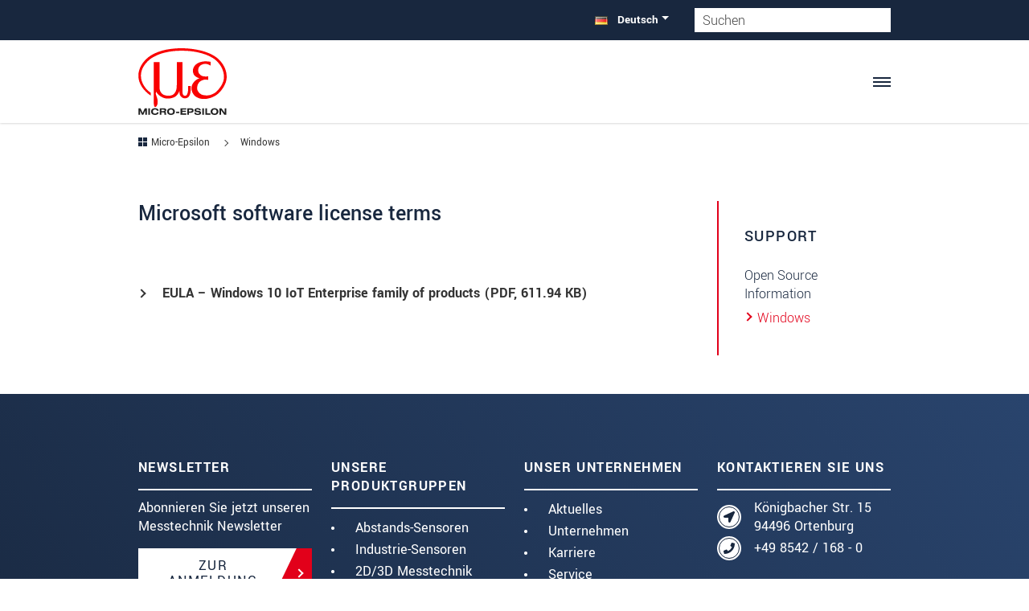

--- FILE ---
content_type: text/html; charset=UTF-8
request_url: https://www.micro-epsilon.de/analytics4_de.php?tid=G-6PDY1TMFMN&action=get_event_data
body_size: 678
content:
[{"__ogt_event_create":{"new_event_name":"ga4_5_kontaktformular_aufruf","merge_source_event_params":true,"event_name_predicate":{"values":[{"type":"event_name"},{"type":"const","const_value":"page_view"}],"type":"eq"},"conditions":[{"predicates":[{"values":[{"type":"event_param","event_param":{"param_name":"page_location"}},{"type":"const","const_value":"\/contact\/contact-form\/"}],"type":"cn"},{"values":[{"type":"event_param","event_param":{"param_name":"page_location"}},{"type":"const","const_value":"?sent=ok"}],"type":"cn","negate":true}]}]}},{"__ogt_event_create":{"new_event_name":"ga4_3_download_datenblatt_dax","merge_source_event_params":true,"event_name_predicate":{"values":[{"type":"event_name"},{"type":"const","const_value":"PDF"}],"type":"eqi"},"conditions":[{"predicates":[{"values":[{"type":"event_param","event_param":{"param_name":"event_category"}},{"type":"const","const_value":"download"}],"type":"eqi"},{"values":[{"type":"event_param","event_param":{"param_name":"event_label"}},{"type":"const","const_value":"dax--"}],"type":"cn"}]}],"event_param_ops":[{"edit_param":{"param_name":"value","param_value":{"type":"const","const_value":"4.0"}}},{"edit_param":{"param_name":"currency","param_value":{"type":"const","const_value":"EUR"}}}]}},{"__ogt_event_create":{"new_event_name":"ga4_8_subscribe_newsletter","merge_source_event_params":true,"event_name_predicate":{"values":[{"type":"event_name"},{"type":"const","const_value":"page_view"}],"type":"eq"},"conditions":[{"predicates":[{"values":[{"type":"event_param","event_param":{"param_name":"page_location"}},{"type":"const","const_value":"\/aktuelles\/newsletter\/?c="}],"type":"cn"},{"values":[{"type":"event_param","event_param":{"param_name":"page_location"}},{"type":"const","const_value":"action=confirm"}],"type":"cn"}]}]}},{"__ogt_event_create":{"new_event_name":"ga4_4_download_betriebsanleitung_maq","merge_source_event_params":true,"event_name_predicate":{"values":[{"type":"event_name"},{"type":"const","const_value":"PDF"}],"type":"eqi"},"conditions":[{"predicates":[{"values":[{"type":"event_param","event_param":{"param_name":"event_category"}},{"type":"const","const_value":"download"}],"type":"eqi"},{"values":[{"type":"event_param","event_param":{"param_name":"event_label"}},{"type":"const","const_value":"maq--"}],"type":"cn"}]}],"event_param_ops":[{"edit_param":{"param_name":"value","param_value":{"type":"const","const_value":"7"}}},{"edit_param":{"param_name":"currency","param_value":{"type":"const","const_value":"EUR"}}}]}},{"__ogt_event_create":{"new_event_name":"ga4_3_download_datenblatt","merge_source_event_params":true,"event_name_predicate":{"values":[{"type":"event_name"},{"type":"const","const_value":"PDF"}],"type":"eqi"},"conditions":[{"predicates":[{"values":[{"type":"event_param","event_param":{"param_name":"event_category"}},{"type":"const","const_value":"download"}],"type":"eqi"},{"values":[{"type":"event_param","event_param":{"param_name":"event_label"}},{"type":"const","const_value":"dat--"}],"type":"cn"}]}],"event_param_ops":[{"edit_param":{"param_name":"value","param_value":{"type":"const","const_value":"4.0"}}},{"edit_param":{"param_name":"currency","param_value":{"type":"const","const_value":"EUR"}}}]}},{"__ogt_event_create":{"new_event_name":"ga4_5_kontaktformular_form_views","merge_source_event_params":true,"event_name_predicate":{"values":[{"type":"event_name"},{"type":"const","const_value":"page_view"}],"type":"eq"},"conditions":[{"predicates":[{"values":[{"type":"event_param","event_param":{"param_name":"page_location"}},{"type":"const","const_value":"\/kontakt\/"}],"type":"cn"},{"values":[{"type":"event_param","event_param":{"param_name":"page_location"}},{"type":"const","const_value":"\/kontakt\/weltweit\/"}],"type":"cn","negate":true}]}]}},{"__ogt_event_create":{"new_event_name":"ga4_7_produktkontakt_ap_direkt","merge_source_event_params":true,"event_name_predicate":{"values":[{"type":"event_name"},{"type":"const","const_value":"apform"}],"type":"eqi"},"conditions":[{"predicates":[{"values":[{"type":"event_param","event_param":{"param_name":"event_category"}},{"type":"const","const_value":"contact"}],"type":"eqi"}]}],"event_param_ops":[{"edit_param":{"param_name":"value","param_value":{"type":"const","const_value":"13"}}},{"edit_param":{"param_name":"currency","param_value":{"type":"const","const_value":"EUR"}}}]}},{"__ogt_event_create":{"new_event_name":"ga4_4_download_betriebsanleitung_ass","merge_source_event_params":true,"event_name_predicate":{"values":[{"type":"event_name"},{"type":"const","const_value":"PDF"}],"type":"eqi"},"conditions":[{"predicates":[{"values":[{"type":"event_param","event_param":{"param_name":"event_category"}},{"type":"const","const_value":"download"}],"type":"eqi"},{"values":[{"type":"event_param","event_param":{"param_name":"event_label"}},{"type":"const","const_value":"ass--"}],"type":"cn"}]}],"event_param_ops":[{"edit_param":{"param_name":"value","param_value":{"type":"const","const_value":"7.0"}}},{"edit_param":{"param_name":"currency","param_value":{"type":"const","const_value":"EUR"}}}]}},{"__ogt_event_create":{"new_event_name":"ga4_4_download_betriebsanleitung","merge_source_event_params":true,"event_name_predicate":{"values":[{"type":"event_name"},{"type":"const","const_value":"PDF"}],"type":"eqi"},"conditions":[{"predicates":[{"values":[{"type":"event_param","event_param":{"param_name":"event_category"}},{"type":"const","const_value":"download"}],"type":"eqi"},{"values":[{"type":"event_param","event_param":{"param_name":"event_label"}},{"type":"const","const_value":"man--"}],"type":"cn"}]}],"event_param_ops":[{"edit_param":{"param_name":"value","param_value":{"type":"const","const_value":"7.0"}}},{"edit_param":{"param_name":"currency","param_value":{"type":"const","const_value":"EUR"}}}]}},{"__ogt_event_create":{"new_event_name":"ga4_5_kontaktformular_form_submits","merge_source_event_params":true,"event_name_predicate":{"values":[{"type":"event_name"},{"type":"const","const_value":"page_view"}],"type":"eq"},"conditions":[{"predicates":[{"values":[{"type":"event_param","event_param":{"param_name":"page_location"}},{"type":"const","const_value":"\/kontakt\/form-sent\/"}],"type":"cn"}]}],"event_param_ops":[{"edit_param":{"param_name":"value","param_value":{"type":"const","const_value":"12"}}},{"edit_param":{"param_name":"currency","param_value":{"type":"const","const_value":"EUR"}}}]}},{"__ogt_event_create":{"new_event_name":"ga4_1_download_gesamtkatalog","merge_source_event_params":true,"event_name_predicate":{"values":[{"type":"event_name"},{"type":"const","const_value":"PDF"}],"type":"eq"},"conditions":[{"predicates":[{"values":[{"type":"event_param","event_param":{"param_name":"event_category"}},{"type":"const","const_value":"download"}],"type":"eqi"},{"values":[{"type":"event_param","event_param":{"param_name":"event_label"}},{"type":"const","const_value":"cat--Micro-Epsilon--produkte--de.pdf"}],"type":"cn"}]}],"event_param_ops":[{"edit_param":{"param_name":"value","param_value":{"type":"const","const_value":"0.5"}}},{"edit_param":{"param_name":"currency","param_value":{"type":"const","const_value":"EUR"}}}]}},{"__ogt_event_create":{"new_event_name":"ga4_6_email_kontakt","merge_source_event_params":true,"event_name_predicate":{"values":[{"type":"event_name"},{"type":"const","const_value":"mailto"}],"type":"eqi"},"conditions":[{"predicates":[{"values":[{"type":"event_param","event_param":{"param_name":"event_category"}},{"type":"const","const_value":"contact"}],"type":"eqi"}]}],"event_param_ops":[{"edit_param":{"param_name":"value","param_value":{"type":"const","const_value":"13.0"}}},{"edit_param":{"param_name":"currency","param_value":{"type":"const","const_value":"EUR"}}}]}},{"__ogt_event_create":{"new_event_name":"ga4_2_download_einzelkatalog","merge_source_event_params":true,"event_name_predicate":{"values":[{"type":"event_name"},{"type":"const","const_value":"PDF"}],"type":"eqi"},"conditions":[{"predicates":[{"values":[{"type":"event_param","event_param":{"param_name":"event_category"}},{"type":"const","const_value":"download"}],"type":"eqi"},{"values":[{"type":"event_param","event_param":{"param_name":"event_label"}},{"type":"const","const_value":"cat--"}],"type":"cn"},{"values":[{"type":"event_param","event_param":{"param_name":"event_label"}},{"type":"const","const_value":"cat--Micro-Epsilon"}],"type":"cn","negate":true}]}],"event_param_ops":[{"edit_param":{"param_name":"value","param_value":{"type":"const","const_value":"1.0"}}},{"edit_param":{"param_name":"currency","param_value":{"type":"const","const_value":"EUR"}}}]}},{"__ogt_event_create":{"new_event_name":"ga4_4_download_betriebsanleitung_set","merge_source_event_params":true,"event_name_predicate":{"values":[{"type":"event_name"},{"type":"const","const_value":"PDF"}],"type":"eq"},"conditions":[{"predicates":[{"values":[{"type":"event_param","event_param":{"param_name":"event_category"}},{"type":"const","const_value":"download"}],"type":"eq"},{"values":[{"type":"event_param","event_param":{"param_name":"event_label"}},{"type":"const","const_value":"set--"}],"type":"cn"}]}],"event_param_ops":[{"edit_param":{"param_name":"value","param_value":{"type":"const","const_value":"7.0"}}},{"edit_param":{"param_name":"currency","param_value":{"type":"const","const_value":"EUR"}}}]}}]

--- FILE ---
content_type: text/html; charset=UTF-8
request_url: https://www.micro-epsilon.de/support/windows?type=1643059935&pageIds=317%2C318%2C319%2C320%2C16764%2C321%2C485%2C312%2C3316%2C1470%2C315
body_size: 5500
content:
<!DOCTYPE html>
<html>
<head>
<title></title>
</head>
<body>
<ul data-id="317">
<li class="sub" data-id="322"><a href="/abstandssensoren/induktive-sensoren-wirbelstrom/" class="sub">Induktive Sensoren (Wirbelstrom)</a>
<ul data-id="322">
<li class="" data-id="370"><a href="/abstandssensoren/induktive-sensoren-wirbelstrom/konfigurator/" class="">Konfigurator</a></li>
<li class="" data-id="371"><a href="/abstandssensoren/induktive-sensoren-wirbelstrom/eddyncdt-3001/" class="">eddyNCDT 3001</a></li>
<li class="" data-id="372"><a href="/abstandssensoren/induktive-sensoren-wirbelstrom/eddyncdt-3005/" class="">eddyNCDT 3005</a></li>
<li class="" data-id="14430"><a href="/abstandssensoren/induktive-sensoren-wirbelstrom/eddyncdt-3020/" class="">eddyNCDT 3020</a></li>
<li class="" data-id="373"><a href="/abstandssensoren/induktive-sensoren-wirbelstrom/eddyncdt-3060-3070/" class="">eddyNCDT 3060/3070</a></li>
<li class="" data-id="374"><a href="/abstandssensoren/induktive-sensoren-wirbelstrom/eddyncdt-3300/" class="">eddyNCDT 3300</a></li>
<li class="" data-id="375"><a href="/abstandssensoren/induktive-sensoren-wirbelstrom/sgs-4701-spindelwachstum/" class="">SGS 4701 Spindelwachstum</a></li>
<li class="" data-id="376"><a href="/abstandssensoren/induktive-sensoren-wirbelstrom/kundenspezifisch/" class="">Kundenspezifische Sensoren</a></li>
</ul>
</li>
<li class="sub" data-id="323"><a href="/abstandssensoren/kapazitive-sensoren/" class="sub">Kapazitive Sensoren</a>
<ul data-id="323">
<li class="" data-id="377"><a href="/abstandssensoren/kapazitive-sensoren/konfigurator/" class="">System-Konfigurator</a></li>
<li class="" data-id="379"><a href="/abstandssensoren/kapazitive-sensoren/capancdt-6110/" class="">capaNCDT 6110</a></li>
<li class="" data-id="378"><a href="/abstandssensoren/kapazitive-sensoren/capancdt-61x0-ip/" class="">capaNCDT 61x0/IP</a></li>
<li class="" data-id="380"><a href="/abstandssensoren/kapazitive-sensoren/capancdt-61x4/" class="">capaNCDT 61x4</a></li>
<li class="" data-id="381"><a href="/abstandssensoren/kapazitive-sensoren/capancdt-6200/" class="">capaNCDT 6200</a></li>
<li class="" data-id="3307"><a href="/abstandssensoren/kapazitive-sensoren/capancdt-6228/" class="">capaNCDT 6228</a></li>
<li class="" data-id="382"><a href="/abstandssensoren/kapazitive-sensoren/capancdt-6500/" class="">capaNCDT 6500</a></li>
<li class="" data-id="383"><a href="/abstandssensoren/kapazitive-sensoren/capancdt-sensoren/" class="">capaNCDT Sensoren</a></li>
<li class="" data-id="384"><a href="/abstandssensoren/kapazitive-sensoren/kundenspezifisch/" class="">Kundenspezifische Sensoren</a></li>
<li class="" data-id="385"><a href="/abstandssensoren/kapazitive-sensoren/combisensor/" class="">combiSENSOR</a></li>
<li class="" data-id="386"><a href="/abstandssensoren/kapazitive-sensoren/capancdt-dtv/" class="">capaNCDT DTV</a></li>
<li class="" data-id="387"><a href="/abstandssensoren/kapazitive-sensoren/capancdt-md6-22/" class="">capaNCDT MD6-22</a></li>
<li class="" data-id="13964"><a href="/abstandssensoren/kapazitive-sensoren/capancdt-tfg6220/" class="">capaNCDT TFG6220</a></li>
</ul>
</li>
<li class="sub" data-id="16574"><a href="/abstandssensoren/lasersensoren/" class="sub">Laser-Sensoren</a>
<ul data-id="16574">
<li class="" data-id="400"><a href="/abstandssensoren/lasersensoren/konfigurator/" class="">Konfigurator</a></li>
<li class="" data-id="401"><a href="/abstandssensoren/lasersensoren/optoncdt-1220/" class="">optoNCDT 1220</a></li>
<li class="" data-id="402"><a href="/abstandssensoren/lasersensoren/optoncdt-1320/" class="">optoNCDT 1320</a></li>
<li class="" data-id="403"><a href="/abstandssensoren/lasersensoren/optoncdt-1420/" class="">optoNCDT 1420</a></li>
<li class="" data-id="404"><a href="/abstandssensoren/lasersensoren/optoncdt-1900/" class="">optoNCDT 1900</a></li>
<li class="" data-id="405"><a href="/abstandssensoren/lasersensoren/optoncdt-2300/" class="">optoNCDT 2300</a></li>
<li class="" data-id="14353"><a href="/abstandssensoren/lasersensoren/optoncdt-5500/" class="">optoNCDT 5500</a></li>
<li class="" data-id="406"><a href="/abstandssensoren/lasersensoren/blue-laser/" class="">Blue-Laser-Sensoren (BL)</a></li>
<li class="" data-id="407"><a href="/abstandssensoren/lasersensoren/laser-line/" class="">Laser-Line-Sensoren (LL)</a></li>
<li class="" data-id="408"><a href="/abstandssensoren/lasersensoren/long-range/" class="">Long-Range Laser-Sensoren</a></li>
<li class="" data-id="409"><a href="/abstandssensoren/lasersensoren/kundenspezifisch/" class="">Kundenspezifische Sensoren</a></li>
<li class="" data-id="410"><a href="/abstandssensoren/lasersensoren/thicknesssensor/" class="">thicknessSENSOR</a></li>
</ul>
</li>
<li class="sub" data-id="13674"><a href="/abstandssensoren/konfokale-sensoren/" class="sub">Konfokale Sensoren</a>
<ul data-id="13674">
<li class="" data-id="727"><a href="/abstandssensoren/konfokale-sensoren/konfigurator/" class="">Konfigurator</a></li>
<li class="" data-id="17836"><a href="/abstandssensoren/konfokale-sensoren/hochtemperatur-sensoren/" class="">Hochtemperatur-Sensoren</a></li>
<li class="sub" data-id="643"><a href="/abstandssensoren/konfokale-sensoren/sensoren/" class="sub">Konfokal-chromatische Sensoren</a></li>
<li class="" data-id="1120"><a href="/abstandssensoren/konfokale-sensoren/confocaldt-ifd2411/" class="">confocalDT IFD2411</a></li>
<li class="" data-id="1121"><a href="/abstandssensoren/konfokale-sensoren/confocaldt-ifd2410-2415/" class="">confocalDT IFD2410/2415</a></li>
<li class="" data-id="15317"><a href="/abstandssensoren/konfokale-sensoren/confocaldt-ifc2411/" class="">confocalDT IFC2411/IFC2412</a></li>
<li class="" data-id="15318"><a href="/abstandssensoren/konfokale-sensoren/confocaldt-ifc2416/" class="">confocalDT IFC2416/IFC2417</a></li>
<li class="" data-id="668"><a href="/abstandssensoren/konfokale-sensoren/confocaldt-ifc2421-22/" class="">confocalDT IFC2421/22</a></li>
<li class="" data-id="669"><a href="/abstandssensoren/konfokale-sensoren/confocaldt-ifc2465-66/" class="">confocalDT IFC2465/66</a></li>
<li class="" data-id="14314"><a href="/abstandssensoren/konfokale-sensoren/zubehoer/" class="">Zubehör</a></li>
</ul>
</li>
<li class="sub" data-id="671"><a href="/abstandssensoren/interferometer/" class="sub">Interferometer (Absolut)</a>
<ul data-id="671">
<li class="" data-id="15957"><a href="/abstandssensoren/interferometer/interferometer-5200-th/" class="">interferoMETER 5200-TH</a></li>
<li class="" data-id="672"><a href="/abstandssensoren/interferometer/5400-ds/" class="">interferoMETER 5400-DS</a></li>
<li class="" data-id="673"><a href="/abstandssensoren/interferometer/5400-th/" class="">interferoMETER 5400-TH</a></li>
<li class="" data-id="674"><a href="/abstandssensoren/interferometer/5600-ds/" class="">interferoMETER 5600-DS</a></li>
<li class="" data-id="4633"><a href="/abstandssensoren/interferometer/5420-th/" class="">interferoMETER 5420-TH</a></li>
</ul>
</li>
<li class="sub" data-id="675"><a href="/abstandssensoren/laser-distanzsensoren/" class="sub">Laser-Distanzsensoren</a>
<ul data-id="675">
<li class="" data-id="753"><a href="/abstandssensoren/laser-distanzsensoren/optoncdt-1171/" class="">optoNCDT ILR1171</a></li>
<li class="" data-id="13619"><a href="/abstandssensoren/laser-distanzsensoren/optoncdt-ilr3800/" class="">optoNCDT ILR3800</a></li>
<li class="" data-id="13832"><a href="/abstandssensoren/laser-distanzsensoren/optoncdt-ilr104x/" class="">optoNCDT ILR104x</a></li>
</ul>
</li>
<li class="sub" data-id="679"><a href="/abstandssensoren/induktive-sensoren-lvdt/" class="sub">Induktive Sensoren (LVDT)</a>
<ul data-id="679">
<li class="" data-id="680"><a href="/abstandssensoren/induktive-sensoren-lvdt/indusensor-dtd-taster/" class="">induSENSOR DTD Taster</a></li>
<li class="" data-id="681"><a href="/abstandssensoren/induktive-sensoren-lvdt/indusensor-dta-taster/" class="">induSENSOR DTA Taster</a></li>
<li class="" data-id="682"><a href="/abstandssensoren/induktive-sensoren-lvdt/indusensor-dta-sensor/" class="">induSENSOR DTA Sensor</a></li>
<li class="" data-id="683"><a href="/abstandssensoren/induktive-sensoren-lvdt/indusensor-ldr/" class="">induSENSOR LDR</a></li>
<li class="" data-id="684"><a href="/abstandssensoren/induktive-sensoren-lvdt/spannhubsensor/" class="">Spannhubsensor</a></li>
<li class="" data-id="685"><a href="/abstandssensoren/induktive-sensoren-lvdt/controller-msc7x0x/" class="">Controller MSC7x0x</a></li>
<li class="" data-id="686"><a href="/abstandssensoren/induktive-sensoren-lvdt/indusensor-eds/" class="">induSENSOR EDS</a></li>
<li class="" data-id="687"><a href="/abstandssensoren/induktive-sensoren-lvdt/kundenspezifisch/" class="">Kundenspezifische Sensoren für OEM &amp; Serienanwendungen</a></li>
</ul>
</li>
<li class="sub" data-id="329"><a href="/abstandssensoren/magneto-induktive-sensoren/" class="sub">Magneto-induktive Sensoren</a>
<ul data-id="329">
<li class="" data-id="723"><a href="/abstandssensoren/magneto-induktive-sensoren/mainsensor-mds-35-45/" class="">mainSENSOR MDS-35/-45</a></li>
<li class="" data-id="724"><a href="/abstandssensoren/magneto-induktive-sensoren/mainsensor-mds-40-mk/" class="">mainSENSOR MDS-40-MK</a></li>
<li class="" data-id="725"><a href="/abstandssensoren/magneto-induktive-sensoren/mainsensor-mds-40-lp/" class="">mainSENSOR MDS-40-LP</a></li>
<li class="" data-id="726"><a href="/abstandssensoren/magneto-induktive-sensoren/kundenspezifisch/" class="">Kundenspezifische Sensoren</a></li>
</ul>
</li>
<li class="sub" data-id="330"><a href="/abstandssensoren/seilzugsensoren/" class="sub">Seilzug-Sensoren</a>
<ul data-id="330">
<li class="" data-id="708"><a href="/abstandssensoren/seilzugsensoren/serienintegration/" class="">Seilzugsensoren für Serienintegration &amp; OEM</a></li>
<li class="" data-id="709"><a href="/abstandssensoren/seilzugsensoren/industriell/" class="">Industrielle Seilzugsensoren</a></li>
<li class="" data-id="710"><a href="/abstandssensoren/seilzugsensoren/schnelle-messungen/" class="">Seilzugsensoren für schnelle Messungen</a></li>
<li class="" data-id="711"><a href="/abstandssensoren/seilzugsensoren/mechaniken/" class="">Mechaniken</a></li>
</ul>
</li>
</ul>
<ul data-id="318">
<li class="sub" data-id="393"><a href="/industrie-sensoren/sensoren-neigung-beschleunigung/" class="sub">Sensoren für Beschleunigung, Neigung und Drehzahl</a>
<ul data-id="393">
<li class="sub" data-id="411"><a href="/industrie-sensoren/sensoren-neigung-beschleunigung/drehzahlsensoren/" class="sub">Drehzahlsensoren</a></li>
<li class="sub" data-id="412"><a href="/industrie-sensoren/sensoren-neigung-beschleunigung/neigungssensoren/" class="sub">Neigungssensoren</a></li>
<li class="" data-id="413"><a href="/industrie-sensoren/sensoren-neigung-beschleunigung/beschleunigungssensoren/" class="">Beschleunigungssensoren</a></li>
</ul>
</li>
<li class="sub" data-id="15612"><a href="/industrie-sensoren/infrarot-pyrometer/" class="sub">Infrarot-Pyrometer</a>
<ul data-id="15612">
<li class="" data-id="15616"><a href="/industrie-sensoren/infrarot-pyrometer/thermometer-uc/" class="">thermoMETER UC</a></li>
<li class="" data-id="15617"><a href="/industrie-sensoren/infrarot-pyrometer/thermometer-se/" class="">thermoMETER SE</a></li>
<li class="" data-id="15618"><a href="/industrie-sensoren/infrarot-pyrometer/thermometer-fi/" class="">thermoMETER FI</a></li>
<li class="" data-id="15619"><a href="/industrie-sensoren/infrarot-pyrometer/pyrometer-fuer-besondere-anwendungen/" class="">Pyrometer für besondere Anwendungen</a></li>
</ul>
</li>
<li class="sub" data-id="395"><a href="/industrie-sensoren/farbsensoren/" class="sub">Farbmesssysteme, Farbsensoren und LED Analyzer</a>
<ul data-id="395">
<li class="sub" data-id="419"><a href="/industrie-sensoren/farbsensoren/sensorsysteme/" class="sub">Smarte präzise Farbsensorsysteme</a></li>
<li class="" data-id="636"><a href="/industrie-sensoren/farbsensoren/farbmesssysteme/" class="">Hochpräzise Inline-Farbmesssysteme</a></li>
<li class="" data-id="637"><a href="/industrie-sensoren/farbsensoren/led-analyzers/" class="">LED Analyzers</a></li>
</ul>
</li>
<li class="sub" data-id="397"><a href="/industrie-sensoren/industrielle-endoskope/" class="sub">Industrielle Endoskope</a>
<ul data-id="397">
<li class="" data-id="638"><a href="/industrie-sensoren/industrielle-endoskope/starre-endoskope/" class="">Starre Endoskope (Boroskope)</a></li>
<li class="" data-id="640"><a href="/industrie-sensoren/industrielle-endoskope/flexible-endoskope/" class="">Flexible Endoskope</a></li>
<li class="" data-id="641"><a href="/industrie-sensoren/industrielle-endoskope/iris-pro/" class="">iRIS PRO</a></li>
<li class="" data-id="639"><a href="/industrie-sensoren/industrielle-endoskope/zubehoer/" class="">Zubehör</a></li>
</ul>
</li>
<li class="sub" data-id="398"><a href="/industrie-sensoren/lichtleiter-sensoren/" class="sub">Lichtleiter-Sensoren</a>
<ul data-id="398">
<li class="" data-id="645"><a href="/industrie-sensoren/lichtleiter-sensoren/controller-optocontrol-cls1000/" class="">Controller optoCONTROL CLS1000</a></li>
<li class="" data-id="661"><a href="/industrie-sensoren/lichtleiter-sensoren/sensoren-cfs/" class="">Sensoren CFS</a></li>
</ul>
</li>
<li class="sub" data-id="399"><a href="/industrie-sensoren/schnittstellen-verrechnung/" class="sub">Schnittstellenmodule und Verrechnungsmodule</a>
<ul data-id="399">
<li class="" data-id="534"><a href="/industrie-sensoren/schnittstellen-verrechnung/ic2001-usb/" class="">IC2001/USB</a></li>
<li class="" data-id="13654"><a href="/industrie-sensoren/schnittstellen-verrechnung/dual-processing-unit/" class="">Dual Processing Unit</a></li>
<li class="" data-id="536"><a href="/industrie-sensoren/schnittstellen-verrechnung/if1032-eth/" class="">IF1032/ETH</a></li>
<li class="" data-id="537"><a href="/industrie-sensoren/schnittstellen-verrechnung/if2001-usb/" class="">IF2001/USB</a></li>
<li class="" data-id="538"><a href="/industrie-sensoren/schnittstellen-verrechnung/if2004-usb/" class="">IF2004/USB</a></li>
<li class="" data-id="539"><a href="/industrie-sensoren/schnittstellen-verrechnung/if2008-pcie/" class="">IF2008/PCIE</a></li>
<li class="" data-id="540"><a href="/industrie-sensoren/schnittstellen-verrechnung/if2008-eth/" class="">IF2008/ETH</a></li>
<li class="" data-id="2697"><a href="/industrie-sensoren/schnittstellen-verrechnung/if2035-industrial-ethernet/" class="">IF2035 für Industrial Ethernet</a></li>
</ul>
</li>
</ul>
<ul data-id="319">
<li class="sub" data-id="443"><a href="/2d-3d-messtechnik/3d-sensoren/" class="sub">3D-Sensoren</a>
<ul data-id="443">
<li class="sub" data-id="459"><a href="/2d-3d-messtechnik/3d-sensoren/surfacecontrol/" class="sub">surfaceCONTROL - 3D-Snapshot-Sensor</a></li>
<li class="" data-id="460"><a href="/2d-3d-messtechnik/3d-sensoren/reflectcontrol/" class="">reflectCONTROL - für reflektierende Oberflächen</a></li>
<li class="" data-id="461"><a href="/2d-3d-messtechnik/3d-sensoren/scancontrol-3d-laserscanner/" class="">scanCONTROL - 3D Laserscanner</a></li>
<li class="sub" data-id="462"><a href="/2d-3d-messtechnik/3d-sensoren/software-3dinspect/" class="sub">Software 3DInspect</a></li>
<li class="" data-id="463"><a href="/2d-3d-messtechnik/3d-sensoren/softwareintegration/" class="">Softwareintegration</a></li>
<li class="" data-id="464"><a href="/2d-3d-messtechnik/3d-sensoren/industrial-performance-unit/" class="">Industrial Performance Unit</a></li>
<li class="" data-id="14048"><a href="/2d-3d-messtechnik/3d-sensoren/3d-profile-unit/" class="">3D Profile Unit</a></li>
</ul>
</li>
<li class="sub" data-id="444"><a href="/2d-3d-messtechnik/optische-mikrometer/" class="sub">Optische Präzisions-Mikrometer</a>
<ul data-id="444">
<li class="" data-id="465"><a href="/2d-3d-messtechnik/optische-mikrometer/optocontrol-1200/" class="">optoCONTROL 1200</a></li>
<li class="" data-id="466"><a href="/2d-3d-messtechnik/optische-mikrometer/optocontrol-2520/" class="">optoCONTROL 2520</a></li>
<li class="" data-id="13409"><a href="/2d-3d-messtechnik/optische-mikrometer/optocontrol-2700/" class="">optoCONTROL 2700</a></li>
</ul>
</li>
<li class="sub" data-id="445"><a href="/2d-3d-messtechnik/laser-profil-scanner/" class="sub">Laser-Profil-Scanner</a>
<ul data-id="445">
<li class="" data-id="446"><a href="/2d-3d-messtechnik/laser-profil-scanner/konfigurator/" class="">Konfigurator</a></li>
<li class="" data-id="447"><a href="/2d-3d-messtechnik/laser-profil-scanner/scancontrol-25x0/" class="">scanCONTROL 25x0</a></li>
<li class="" data-id="448"><a href="/2d-3d-messtechnik/laser-profil-scanner/scancontrol-29x0/" class="">scanCONTROL 29x0</a></li>
<li class="" data-id="449"><a href="/2d-3d-messtechnik/laser-profil-scanner/scancontrol-30x2/" class="">scanCONTROL 30x2</a></li>
<li class="" data-id="450"><a href="/2d-3d-messtechnik/laser-profil-scanner/scancontrol-30x0/" class="">scanCONTROL 30x0</a></li>
<li class="sub" data-id="451"><a href="/2d-3d-messtechnik/laser-profil-scanner/software/" class="sub">Software</a></li>
<li class="sub" data-id="452"><a href="/2d-3d-messtechnik/laser-profil-scanner/zubehoer/" class="sub">Optionen &amp; Zubehör</a></li>
<li class="" data-id="453"><a href="/2d-3d-messtechnik/laser-profil-scanner/anwendungen/" class="">Anwendungen</a></li>
</ul>
</li>
</ul>
<ul data-id="320">
<li class="sub" data-id="528"><a href="/messsysteme/dickenmessung/" class="sub">Sensorsysteme zur präzisen 3D- und Dickenmessung</a>
<ul data-id="528">
<li class="" data-id="13815"><a href="/messsysteme/dickenmessung/thicknessgauge-3d/" class="">thicknessGAUGE 3D</a></li>
<li class="" data-id="558"><a href="/messsysteme/dickenmessung/thicknessgauge-cl/" class="">thicknessGAUGE C.LL</a></li>
<li class="" data-id="559"><a href="/messsysteme/dickenmessung/thicknessgauge-cc/" class="">thicknessGAUGE C.C</a></li>
<li class="" data-id="560"><a href="/messsysteme/dickenmessung/thicknessgauge-clp/" class="">thicknessGAUGE C.LP</a></li>
<li class="" data-id="561"><a href="/messsysteme/dickenmessung/thicknessgauge-oec/" class="">thicknessGAUGE O.EC</a></li>
</ul>
</li>
<li class="sub" data-id="529"><a href="/messsysteme/metall/" class="sub">Mess- und Inspektionssysteme für Metall</a>
<ul data-id="529">
<li class="sub" data-id="563"><a href="/messsysteme/metall/stahl-und-buntmetall/" class="sub">Stahl und Buntmetall</a></li>
<li class="sub" data-id="596"><a href="/messsysteme/metall/aluminium/" class="sub">Aluminium</a></li>
</ul>
</li>
<li class="sub" data-id="8768"><a href="/messsysteme/automobilindustrie/" class="sub">Mess- und Inspektionssysteme für Automobilindustrie</a>
<ul data-id="8768">
<li class="" data-id="14475"><a href="/messsysteme/automobilindustrie/defekterkennung-lackierte-karosserien/" class="">Defekterkennung auf lackierten Karosserien</a></li>
<li class="" data-id="8770"><a href="/messsysteme/automobilindustrie/defekterkennung-roh-karosserien/" class="">Defekterkennung auf Roh-Karosserien</a></li>
<li class="" data-id="8771"><a href="/messsysteme/automobilindustrie/inspektion-lackierter-anbauteile/" class="">Inspektion lackierter Anbau- und Interieur-Teile</a></li>
<li class="" data-id="8772"><a href="/messsysteme/automobilindustrie/inspektion-matter-anbauteile/" class="">Inspektion matter Anbau- und Interieur-Teile</a></li>
</ul>
</li>
<li class="sub" data-id="3323"><a href="/messsysteme/batterie-produktion/" class="sub">Mess-Systeme für die Batterie-Produktion</a>
<ul data-id="3323">
<li class="" data-id="3324"><a href="/messsysteme/batterie-produktion/thicknesscontrol-elektrodenfolien/" class="">thicknessCONTROL Performante Messsysteme Elektrodenfolien</a></li>
<li class="" data-id="3325"><a href="/messsysteme/batterie-produktion/thicknessgauge-c-rahmen-elektrodenfolien/" class="">thicknessGAUGE Kompakte C-Rahmen für Elektrodenfolien</a></li>
<li class="" data-id="3326"><a href="/messsysteme/batterie-produktion/thicknessgauge-o-rahmen-separatorfolien/" class="">thicknessGAUGE Kompakte O-Rahmen für Separatorfolien</a></li>
<li class="" data-id="3327"><a href="/messsysteme/batterie-produktion/applikationen/" class="">Weitere Applikationen</a></li>
</ul>
</li>
<li class="sub" data-id="13510"><a href="/messsysteme/reifen-gummi/" class="sub">Inspektions- und Produktionssysteme für die Reifenindustrie</a>
<ul data-id="13510">
<li class="sub" data-id="13512"><a href="/messsysteme/reifen-gummi/komponentenfertigung/" class="sub">Komponentenfertigung</a></li>
<li class="sub" data-id="13526"><a href="/messsysteme/reifen-gummi/reifen-haertung/" class="sub">Reifen-Härtung</a></li>
<li class="sub" data-id="14395"><a href="/messsysteme/reifen-gummi/endkontrolle/" class="sub">Endkontrolle</a></li>
</ul>
</li>
<li class="sub" data-id="601"><a href="/messsysteme/kunststoff-folie/" class="sub">Mess- und Inspektionssysteme für Kunststoff &amp; Folie</a>
<ul data-id="601">
<li class="" data-id="603"><a href="/messsysteme/kunststoff-folie/dickenmessung-flachfolien/" class="">Dickenmessung Flachfolienextrusion</a></li>
<li class="" data-id="606"><a href="/messsysteme/kunststoff-folie/dickenmessung-tiefziehfolien/" class="">Dickenmessung Tiefziehfolienextrusion</a></li>
<li class="" data-id="604"><a href="/messsysteme/kunststoff-folie/dickenmessung-schmelzkalander/" class="">Dickenmessung Schmelzkalander</a></li>
<li class="" data-id="607"><a href="/messsysteme/kunststoff-folie/extrudergehaeuse-durchmesser/" class="">Extrudergehäuse-Durchmesser</a></li>
<li class="" data-id="626"><a href="/messsysteme/kunststoff-folie/dickenmessung-kalanderanlagen/" class="">Dickenmessung in Kalanderanlagen</a></li>
<li class="" data-id="627"><a href="/messsysteme/kunststoff-folie/dickenmessung-in-rollerheadanlagen/" class="">Dickenmessung in Rollerheadanlagen</a></li>
</ul>
</li>
</ul>
<ul data-id="16764">
<li class="" data-id="16765"><a href="/oem/fast-steering-mirrors/" class="">Fast Steering Mirror FSM3000</a></li>
<li class="" data-id="17618"><a href="/oem/sensoren-halbleiter/" class="">OEM-Sensoren für die Halbleiterindustrie</a></li>
<li class="" data-id="17619"><a href="/oem/industrielle-sensoren/" class="">Industrielle Sensoren für OEM-Serienanwendungen</a></li>
<li class="" data-id="17620"><a href="/oem/aktor/" class="">OEM Aktoren</a></li>
</ul>
<ul data-id="321">
<li class="sub" data-id="422"><a href="/applikationen/branchen/" class="sub">Branchen</a>
<ul data-id="422">
<li class="sub" data-id="688"><a href="/applikationen/branchen/additive-fertigung/" class="sub">Additive Fertigung</a></li>
<li class="sub" data-id="689"><a href="/applikationen/branchen/aerospace/" class="sub">Aerospace &amp; Defence</a></li>
<li class="sub" data-id="690"><a href="/applikationen/branchen/automatisierung/" class="sub">Automatisierung</a></li>
<li class="sub" data-id="691"><a href="/applikationen/branchen/automotive/" class="sub">Automotive</a></li>
<li class="sub" data-id="692"><a href="/applikationen/branchen/batterieproduktion/" class="sub">Batterieproduktion</a></li>
<li class="sub" data-id="693"><a href="/applikationen/branchen/bauwerksueberwachung-baustoffproduktion/" class="sub">Bauwerksüberwachung &amp; Baustoffproduktion</a></li>
<li class="sub" data-id="694"><a href="/applikationen/branchen/elektronikproduktion/" class="sub">Elektronikproduktion</a></li>
<li class="sub" data-id="695"><a href="/applikationen/branchen/energietechnik/" class="sub">Energietechnik</a></li>
<li class="sub" data-id="696"><a href="/applikationen/branchen/glas/" class="sub">Glas</a></li>
<li class="sub" data-id="697"><a href="/applikationen/branchen/halbleiter-wafer/" class="sub">Halbleiter &amp; Wafer</a></li>
<li class="sub" data-id="19555"><a href="/applikationen/branchen/holzindustrie/" class="sub">Holzindustrie</a></li>
<li class="sub" data-id="698"><a href="/applikationen/branchen/kunststoff/" class="sub">Kunststoff</a></li>
<li class="sub" data-id="699"><a href="/applikationen/branchen/lackpruefung/" class="sub">Lackprüfung</a></li>
<li class="sub" data-id="700"><a href="/applikationen/branchen/maschinenbau/" class="sub">Maschinenbau</a></li>
<li class="sub" data-id="701"><a href="/applikationen/branchen/medizintechnik/" class="sub">Medizintechnik</a></li>
<li class="sub" data-id="702"><a href="/applikationen/branchen/messtechnik-prueftechnik/" class="sub">Messtechnik und Prüftechnik</a></li>
<li class="sub" data-id="703"><a href="/applikationen/branchen/metallherstellung/" class="sub">Metallherstellung</a></li>
<li class="sub" data-id="704"><a href="/applikationen/branchen/mobile-maschinen/" class="sub">Mobile Maschinen</a></li>
<li class="sub" data-id="19745"><a href="/applikationen/branchen/ophthalmik/" class="sub">Ophthalmik</a></li>
<li class="sub" data-id="705"><a href="/applikationen/branchen/optik/" class="sub">Optik</a></li>
<li class="sub" data-id="706"><a href="/applikationen/branchen/schienen-bahnverkehr/" class="sub">Schienen &amp; Bahnverkehr</a></li>
<li class="sub" data-id="707"><a href="/applikationen/branchen/schweissautomation/" class="sub">Schweißautomation</a></li>
</ul>
</li>
<li class="sub" data-id="423"><a href="/applikationen/suche-nach-messgroessen/" class="sub">Suche nach Messgrößen</a>
<ul data-id="423">
<li class="" data-id="1466"><a href="/applikationen/suche-nach-messgroessen/abmessung/" class="">Abmessung</a></li>
<li class="" data-id="1480"><a href="/applikationen/suche-nach-messgroessen/dicke/" class="">Dicke</a></li>
<li class="" data-id="1481"><a href="/applikationen/suche-nach-messgroessen/drehzahl/" class="">Drehzahl</a></li>
<li class="" data-id="1482"><a href="/applikationen/suche-nach-messgroessen/durchbiegung/" class="">Durchbiegung</a></li>
<li class="" data-id="1483"><a href="/applikationen/suche-nach-messgroessen/durchmesser/" class="">Durchmesser</a></li>
<li class="" data-id="1484"><a href="/applikationen/suche-nach-messgroessen/farbe/" class="">Farbe</a></li>
<li class="" data-id="1485"><a href="/applikationen/suche-nach-messgroessen/fuellstand/" class="">Füllstand</a></li>
<li class="" data-id="1486"><a href="/applikationen/suche-nach-messgroessen/hubhoehe/" class="">Hubhöhe</a></li>
<li class="" data-id="1487"><a href="/applikationen/suche-nach-messgroessen/beschleunigung-neigung/" class="">Beschleunigung &amp; Neigung</a></li>
<li class="" data-id="1488"><a href="/applikationen/suche-nach-messgroessen/positionieren/" class="">Positionieren</a></li>
<li class="" data-id="1489"><a href="/applikationen/suche-nach-messgroessen/profil/" class="">Profil</a></li>
<li class="" data-id="1490"><a href="/applikationen/suche-nach-messgroessen/schlag/" class="">Schlag</a></li>
<li class="" data-id="1491"><a href="/applikationen/suche-nach-messgroessen/spalt/" class="">Spalt</a></li>
<li class="" data-id="1492"><a href="/applikationen/suche-nach-messgroessen/temperatur/" class="">Temperatur</a></li>
<li class="" data-id="1493"><a href="/applikationen/suche-nach-messgroessen/weg-abstand/" class="">Weg, Abstand</a></li>
</ul>
</li>
<li class="" data-id="424"><a href="/applikationen/sensorentwicklung/" class="">Sensorentwicklung</a></li>
<li class="" data-id="425"><a href="/applikationen/solution-partners/" class="">Solution Partners</a></li>
</ul>
<ul data-id="485">
<li class="" data-id="1469"><a href="/kontakt/" class="">Kontaktformular</a></li>
<li class="" data-id="484"><a href="/kontakt/weltweit/" class="">Weltweit</a></li>
</ul>
<ul data-id="312">
<li class="" data-id="428"><a href="/aktuelles/news/" class="">News</a></li>
<li class="" data-id="2712"><a href="/aktuelles/presse/" class="">Pressemitteilungen</a></li>
<li class="sub" data-id="365"><a href="/aktuelles/seminare-webinare/" class="sub">Seminare / Webinare</a>
<ul data-id="365">
<li class="" data-id="13568"><a href="/aktuelles/seminare-webinare/messtechnik-seminar-weg-farb-temperaturmessung/" class="">Messtechnik-Seminar für Weg-, Farb- und Temperaturmessung</a></li>
<li class="" data-id="13569"><a href="/aktuelles/seminare-webinare/messtechnik-seminar-fuer-die-automobil-e-mobility-industrie/" class="">Messtechnik-Seminar für die Automobil- &amp; E-Mobility-Industrie</a></li>
<li class="" data-id="13570"><a href="/aktuelles/seminare-webinare/3d-messtechnik-seminar/" class="">3D-Messtechnik-Seminar</a></li>
<li class="" data-id="13571"><a href="/aktuelles/seminare-webinare/messtechnik-seminar-fuer-optische-sensorik/" class="">Messtechnik-Seminar für optische Sensorik</a></li>
<li class="" data-id="13572"><a href="/aktuelles/seminare-webinare/messtechnik-seminar-fuer-elektromagnetische-sensoren/" class="">Messtechnik-Seminar für elektromagnetische Sensoren</a></li>
</ul>
</li>
<li class="" data-id="366"><a href="/aktuelles/produktneuheiten/" class="">Produktneuheiten</a></li>
<li class="" data-id="367"><a href="/aktuelles/messen/" class="">Messen</a></li>
<li class="" data-id="368"><a href="/aktuelles/newsletter/" class="">Newsletter</a></li>
</ul>
<ul data-id="3316">
<li class="" data-id="9091"><a href="/unternehmen/" class="">Über Micro-Epsilon</a></li>
<li class="" data-id="3317"><a href="/unternehmen/geschaeftsbereiche/" class="">Geschäftsbereiche</a></li>
<li class="sub" data-id="3318"><a href="/unternehmen/fokus-branchen/" class="sub">Fokus-Branchen</a>
<ul data-id="3318">
<li class="" data-id="3319"><a href="/unternehmen/fokus-branchen/automation/" class="">Automation</a></li>
<li class="" data-id="3320"><a href="/unternehmen/fokus-branchen/batterieproduktion/" class="">Batterieproduktion</a></li>
<li class="" data-id="3321"><a href="/unternehmen/fokus-branchen/halbleiter/" class="">Halbleiter</a></li>
</ul>
</li>
<li class="" data-id="3262"><a href="/unternehmen/geschichte/" class="">Geschichte</a></li>
<li class="" data-id="3248"><a href="/unternehmen/unternehmensgruppe/" class="">Unternehmensgruppe</a></li>
<li class="" data-id="523"><a href="/unternehmen/management/" class="">Management</a></li>
<li class="" data-id="3322"><a href="/unternehmen/compliance/" class="">Compliance</a></li>
</ul>
<ul data-id="1470">
<li class="" data-id="1479"><a href="/karriere/" class="">Karriere bei Micro-Epsilon</a></li>
<li class="" data-id="1471"><a href="/karriere/offene-stellen/" class="">Offene Stellen</a></li>
<li class="" data-id="1476"><a href="/karriere/micro-epsilon-als-arbeitgeber/" class="">Micro-Epsilon als Arbeitgeber</a></li>
<li class="" data-id="13913"><a href="/karriere/studenten/" class="">Studenten</a></li>
<li class="" data-id="1474"><a href="/karriere/schueler/" class="">Schüler</a></li>
<li class="" data-id="1475"><a href="/karriere/ausbildung/" class="">Ausbildung</a></li>
</ul>
<ul data-id="315">
<li class="sub" data-id="433"><a href="/service/download/" class="sub">Download</a>
<ul data-id="433">
<li class="" data-id="438"><a href="/service/download/kataloge-und-datenblaetter/" class="">Kataloge und Datenblätter</a></li>
<li class="" data-id="439"><a href="/service/download/anleitungen-und-handbuecher/" class="">Anleitungen und Handbücher</a></li>
<li class="" data-id="440"><a href="/service/download/software-und-treiber/" class="">Software und Treiber</a></li>
<li class="" data-id="441"><a href="/service/download/cad-dateien/" class="">CAD Dateien</a></li>
<li class="" data-id="442"><a href="/service/download/kundenmagazin/" class="">Kundenmagazin</a></li>
<li class="" data-id="15313"><a href="/service/download/archivierte-betriebsanleitungen/" class="">Archivierte Betriebsanleitungen</a></li>
</ul>
</li>
<li class="" data-id="435"><a href="/service/mediathek/" class="">Mediathek</a></li>
<li class="" data-id="436"><a href="/service/tutorials/" class="">Tutorials</a></li>
<li class="sub" data-id="12387"><a href="/service/software-sensorintegration/" class="sub">Software &amp; Sensorintegration</a>
<ul data-id="12387">
<li class="" data-id="12388"><a href="/service/software-sensorintegration/sensortool/" class="">sensorTOOL</a></li>
<li class="" data-id="12389"><a href="/service/software-sensorintegration/medaqlib/" class="">MEDAQLib</a></li>
</ul>
</li>
</ul>
</body>
</html>